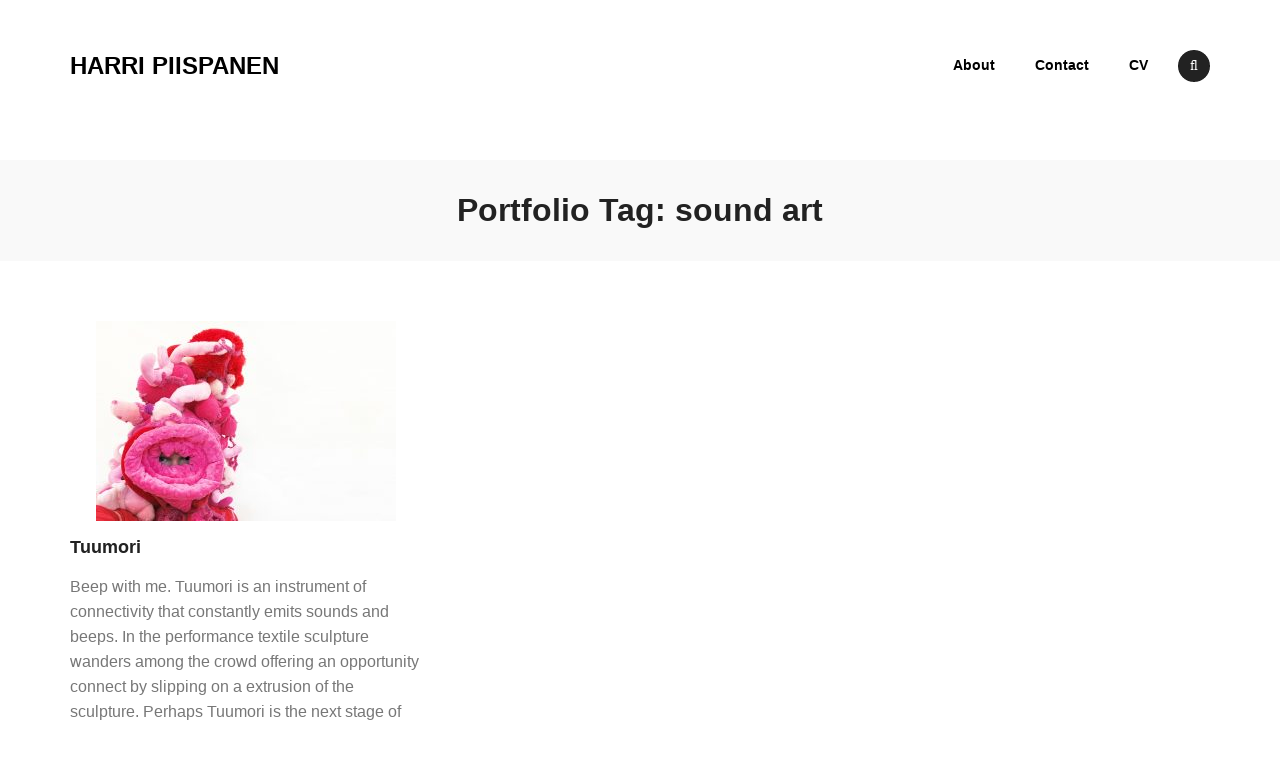

--- FILE ---
content_type: text/html; charset=UTF-8
request_url: https://harripiispanen.eu/portfolio_tag/sound-art/
body_size: 33279
content:
<!DOCTYPE html>
<html lang="en-GB">
<head>
<meta charset="UTF-8">
<meta name="viewport" content="width=device-width, initial-scale=1">
<link rel="profile" href="http://gmpg.org/xfn/11">
<link rel="pingback" href="https://j6ctxgsv.c4-suncomet.com/xmlrpc.php">

<title>sound art &#8211; Harri Piispanen</title>
<meta name='robots' content='max-image-preview:large' />
<link rel='dns-prefetch' href='//j6ctxgsv.c4-suncomet.com' />
<link rel="alternate" type="application/rss+xml" title="Harri Piispanen &raquo; Feed" href="https://harripiispanen.eu/feed/" />
<link rel="alternate" type="application/rss+xml" title="Harri Piispanen &raquo; Comments Feed" href="https://harripiispanen.eu/comments/feed/" />
<link rel="alternate" type="application/rss+xml" title="Harri Piispanen &raquo; sound art Portfolio Tag Feed" href="https://harripiispanen.eu/portfolio_tag/sound-art/feed/" />
<style id='wp-img-auto-sizes-contain-inline-css' type='text/css'>
img:is([sizes=auto i],[sizes^="auto," i]){contain-intrinsic-size:3000px 1500px}
/*# sourceURL=wp-img-auto-sizes-contain-inline-css */
</style>
<style id='wp-emoji-styles-inline-css' type='text/css'>

	img.wp-smiley, img.emoji {
		display: inline !important;
		border: none !important;
		box-shadow: none !important;
		height: 1em !important;
		width: 1em !important;
		margin: 0 0.07em !important;
		vertical-align: -0.1em !important;
		background: none !important;
		padding: 0 !important;
	}
/*# sourceURL=wp-emoji-styles-inline-css */
</style>
<style id='wp-block-library-inline-css' type='text/css'>
:root{--wp-block-synced-color:#7a00df;--wp-block-synced-color--rgb:122,0,223;--wp-bound-block-color:var(--wp-block-synced-color);--wp-editor-canvas-background:#ddd;--wp-admin-theme-color:#007cba;--wp-admin-theme-color--rgb:0,124,186;--wp-admin-theme-color-darker-10:#006ba1;--wp-admin-theme-color-darker-10--rgb:0,107,160.5;--wp-admin-theme-color-darker-20:#005a87;--wp-admin-theme-color-darker-20--rgb:0,90,135;--wp-admin-border-width-focus:2px}@media (min-resolution:192dpi){:root{--wp-admin-border-width-focus:1.5px}}.wp-element-button{cursor:pointer}:root .has-very-light-gray-background-color{background-color:#eee}:root .has-very-dark-gray-background-color{background-color:#313131}:root .has-very-light-gray-color{color:#eee}:root .has-very-dark-gray-color{color:#313131}:root .has-vivid-green-cyan-to-vivid-cyan-blue-gradient-background{background:linear-gradient(135deg,#00d084,#0693e3)}:root .has-purple-crush-gradient-background{background:linear-gradient(135deg,#34e2e4,#4721fb 50%,#ab1dfe)}:root .has-hazy-dawn-gradient-background{background:linear-gradient(135deg,#faaca8,#dad0ec)}:root .has-subdued-olive-gradient-background{background:linear-gradient(135deg,#fafae1,#67a671)}:root .has-atomic-cream-gradient-background{background:linear-gradient(135deg,#fdd79a,#004a59)}:root .has-nightshade-gradient-background{background:linear-gradient(135deg,#330968,#31cdcf)}:root .has-midnight-gradient-background{background:linear-gradient(135deg,#020381,#2874fc)}:root{--wp--preset--font-size--normal:16px;--wp--preset--font-size--huge:42px}.has-regular-font-size{font-size:1em}.has-larger-font-size{font-size:2.625em}.has-normal-font-size{font-size:var(--wp--preset--font-size--normal)}.has-huge-font-size{font-size:var(--wp--preset--font-size--huge)}.has-text-align-center{text-align:center}.has-text-align-left{text-align:left}.has-text-align-right{text-align:right}.has-fit-text{white-space:nowrap!important}#end-resizable-editor-section{display:none}.aligncenter{clear:both}.items-justified-left{justify-content:flex-start}.items-justified-center{justify-content:center}.items-justified-right{justify-content:flex-end}.items-justified-space-between{justify-content:space-between}.screen-reader-text{border:0;clip-path:inset(50%);height:1px;margin:-1px;overflow:hidden;padding:0;position:absolute;width:1px;word-wrap:normal!important}.screen-reader-text:focus{background-color:#ddd;clip-path:none;color:#444;display:block;font-size:1em;height:auto;left:5px;line-height:normal;padding:15px 23px 14px;text-decoration:none;top:5px;width:auto;z-index:100000}html :where(.has-border-color){border-style:solid}html :where([style*=border-top-color]){border-top-style:solid}html :where([style*=border-right-color]){border-right-style:solid}html :where([style*=border-bottom-color]){border-bottom-style:solid}html :where([style*=border-left-color]){border-left-style:solid}html :where([style*=border-width]){border-style:solid}html :where([style*=border-top-width]){border-top-style:solid}html :where([style*=border-right-width]){border-right-style:solid}html :where([style*=border-bottom-width]){border-bottom-style:solid}html :where([style*=border-left-width]){border-left-style:solid}html :where(img[class*=wp-image-]){height:auto;max-width:100%}:where(figure){margin:0 0 1em}html :where(.is-position-sticky){--wp-admin--admin-bar--position-offset:var(--wp-admin--admin-bar--height,0px)}@media screen and (max-width:600px){html :where(.is-position-sticky){--wp-admin--admin-bar--position-offset:0px}}

/*# sourceURL=wp-block-library-inline-css */
</style><style id='global-styles-inline-css' type='text/css'>
:root{--wp--preset--aspect-ratio--square: 1;--wp--preset--aspect-ratio--4-3: 4/3;--wp--preset--aspect-ratio--3-4: 3/4;--wp--preset--aspect-ratio--3-2: 3/2;--wp--preset--aspect-ratio--2-3: 2/3;--wp--preset--aspect-ratio--16-9: 16/9;--wp--preset--aspect-ratio--9-16: 9/16;--wp--preset--color--black: #000000;--wp--preset--color--cyan-bluish-gray: #abb8c3;--wp--preset--color--white: #ffffff;--wp--preset--color--pale-pink: #f78da7;--wp--preset--color--vivid-red: #cf2e2e;--wp--preset--color--luminous-vivid-orange: #ff6900;--wp--preset--color--luminous-vivid-amber: #fcb900;--wp--preset--color--light-green-cyan: #7bdcb5;--wp--preset--color--vivid-green-cyan: #00d084;--wp--preset--color--pale-cyan-blue: #8ed1fc;--wp--preset--color--vivid-cyan-blue: #0693e3;--wp--preset--color--vivid-purple: #9b51e0;--wp--preset--gradient--vivid-cyan-blue-to-vivid-purple: linear-gradient(135deg,rgb(6,147,227) 0%,rgb(155,81,224) 100%);--wp--preset--gradient--light-green-cyan-to-vivid-green-cyan: linear-gradient(135deg,rgb(122,220,180) 0%,rgb(0,208,130) 100%);--wp--preset--gradient--luminous-vivid-amber-to-luminous-vivid-orange: linear-gradient(135deg,rgb(252,185,0) 0%,rgb(255,105,0) 100%);--wp--preset--gradient--luminous-vivid-orange-to-vivid-red: linear-gradient(135deg,rgb(255,105,0) 0%,rgb(207,46,46) 100%);--wp--preset--gradient--very-light-gray-to-cyan-bluish-gray: linear-gradient(135deg,rgb(238,238,238) 0%,rgb(169,184,195) 100%);--wp--preset--gradient--cool-to-warm-spectrum: linear-gradient(135deg,rgb(74,234,220) 0%,rgb(151,120,209) 20%,rgb(207,42,186) 40%,rgb(238,44,130) 60%,rgb(251,105,98) 80%,rgb(254,248,76) 100%);--wp--preset--gradient--blush-light-purple: linear-gradient(135deg,rgb(255,206,236) 0%,rgb(152,150,240) 100%);--wp--preset--gradient--blush-bordeaux: linear-gradient(135deg,rgb(254,205,165) 0%,rgb(254,45,45) 50%,rgb(107,0,62) 100%);--wp--preset--gradient--luminous-dusk: linear-gradient(135deg,rgb(255,203,112) 0%,rgb(199,81,192) 50%,rgb(65,88,208) 100%);--wp--preset--gradient--pale-ocean: linear-gradient(135deg,rgb(255,245,203) 0%,rgb(182,227,212) 50%,rgb(51,167,181) 100%);--wp--preset--gradient--electric-grass: linear-gradient(135deg,rgb(202,248,128) 0%,rgb(113,206,126) 100%);--wp--preset--gradient--midnight: linear-gradient(135deg,rgb(2,3,129) 0%,rgb(40,116,252) 100%);--wp--preset--font-size--small: 13px;--wp--preset--font-size--medium: 20px;--wp--preset--font-size--large: 36px;--wp--preset--font-size--x-large: 42px;--wp--preset--spacing--20: 0.44rem;--wp--preset--spacing--30: 0.67rem;--wp--preset--spacing--40: 1rem;--wp--preset--spacing--50: 1.5rem;--wp--preset--spacing--60: 2.25rem;--wp--preset--spacing--70: 3.38rem;--wp--preset--spacing--80: 5.06rem;--wp--preset--shadow--natural: 6px 6px 9px rgba(0, 0, 0, 0.2);--wp--preset--shadow--deep: 12px 12px 50px rgba(0, 0, 0, 0.4);--wp--preset--shadow--sharp: 6px 6px 0px rgba(0, 0, 0, 0.2);--wp--preset--shadow--outlined: 6px 6px 0px -3px rgb(255, 255, 255), 6px 6px rgb(0, 0, 0);--wp--preset--shadow--crisp: 6px 6px 0px rgb(0, 0, 0);}:where(.is-layout-flex){gap: 0.5em;}:where(.is-layout-grid){gap: 0.5em;}body .is-layout-flex{display: flex;}.is-layout-flex{flex-wrap: wrap;align-items: center;}.is-layout-flex > :is(*, div){margin: 0;}body .is-layout-grid{display: grid;}.is-layout-grid > :is(*, div){margin: 0;}:where(.wp-block-columns.is-layout-flex){gap: 2em;}:where(.wp-block-columns.is-layout-grid){gap: 2em;}:where(.wp-block-post-template.is-layout-flex){gap: 1.25em;}:where(.wp-block-post-template.is-layout-grid){gap: 1.25em;}.has-black-color{color: var(--wp--preset--color--black) !important;}.has-cyan-bluish-gray-color{color: var(--wp--preset--color--cyan-bluish-gray) !important;}.has-white-color{color: var(--wp--preset--color--white) !important;}.has-pale-pink-color{color: var(--wp--preset--color--pale-pink) !important;}.has-vivid-red-color{color: var(--wp--preset--color--vivid-red) !important;}.has-luminous-vivid-orange-color{color: var(--wp--preset--color--luminous-vivid-orange) !important;}.has-luminous-vivid-amber-color{color: var(--wp--preset--color--luminous-vivid-amber) !important;}.has-light-green-cyan-color{color: var(--wp--preset--color--light-green-cyan) !important;}.has-vivid-green-cyan-color{color: var(--wp--preset--color--vivid-green-cyan) !important;}.has-pale-cyan-blue-color{color: var(--wp--preset--color--pale-cyan-blue) !important;}.has-vivid-cyan-blue-color{color: var(--wp--preset--color--vivid-cyan-blue) !important;}.has-vivid-purple-color{color: var(--wp--preset--color--vivid-purple) !important;}.has-black-background-color{background-color: var(--wp--preset--color--black) !important;}.has-cyan-bluish-gray-background-color{background-color: var(--wp--preset--color--cyan-bluish-gray) !important;}.has-white-background-color{background-color: var(--wp--preset--color--white) !important;}.has-pale-pink-background-color{background-color: var(--wp--preset--color--pale-pink) !important;}.has-vivid-red-background-color{background-color: var(--wp--preset--color--vivid-red) !important;}.has-luminous-vivid-orange-background-color{background-color: var(--wp--preset--color--luminous-vivid-orange) !important;}.has-luminous-vivid-amber-background-color{background-color: var(--wp--preset--color--luminous-vivid-amber) !important;}.has-light-green-cyan-background-color{background-color: var(--wp--preset--color--light-green-cyan) !important;}.has-vivid-green-cyan-background-color{background-color: var(--wp--preset--color--vivid-green-cyan) !important;}.has-pale-cyan-blue-background-color{background-color: var(--wp--preset--color--pale-cyan-blue) !important;}.has-vivid-cyan-blue-background-color{background-color: var(--wp--preset--color--vivid-cyan-blue) !important;}.has-vivid-purple-background-color{background-color: var(--wp--preset--color--vivid-purple) !important;}.has-black-border-color{border-color: var(--wp--preset--color--black) !important;}.has-cyan-bluish-gray-border-color{border-color: var(--wp--preset--color--cyan-bluish-gray) !important;}.has-white-border-color{border-color: var(--wp--preset--color--white) !important;}.has-pale-pink-border-color{border-color: var(--wp--preset--color--pale-pink) !important;}.has-vivid-red-border-color{border-color: var(--wp--preset--color--vivid-red) !important;}.has-luminous-vivid-orange-border-color{border-color: var(--wp--preset--color--luminous-vivid-orange) !important;}.has-luminous-vivid-amber-border-color{border-color: var(--wp--preset--color--luminous-vivid-amber) !important;}.has-light-green-cyan-border-color{border-color: var(--wp--preset--color--light-green-cyan) !important;}.has-vivid-green-cyan-border-color{border-color: var(--wp--preset--color--vivid-green-cyan) !important;}.has-pale-cyan-blue-border-color{border-color: var(--wp--preset--color--pale-cyan-blue) !important;}.has-vivid-cyan-blue-border-color{border-color: var(--wp--preset--color--vivid-cyan-blue) !important;}.has-vivid-purple-border-color{border-color: var(--wp--preset--color--vivid-purple) !important;}.has-vivid-cyan-blue-to-vivid-purple-gradient-background{background: var(--wp--preset--gradient--vivid-cyan-blue-to-vivid-purple) !important;}.has-light-green-cyan-to-vivid-green-cyan-gradient-background{background: var(--wp--preset--gradient--light-green-cyan-to-vivid-green-cyan) !important;}.has-luminous-vivid-amber-to-luminous-vivid-orange-gradient-background{background: var(--wp--preset--gradient--luminous-vivid-amber-to-luminous-vivid-orange) !important;}.has-luminous-vivid-orange-to-vivid-red-gradient-background{background: var(--wp--preset--gradient--luminous-vivid-orange-to-vivid-red) !important;}.has-very-light-gray-to-cyan-bluish-gray-gradient-background{background: var(--wp--preset--gradient--very-light-gray-to-cyan-bluish-gray) !important;}.has-cool-to-warm-spectrum-gradient-background{background: var(--wp--preset--gradient--cool-to-warm-spectrum) !important;}.has-blush-light-purple-gradient-background{background: var(--wp--preset--gradient--blush-light-purple) !important;}.has-blush-bordeaux-gradient-background{background: var(--wp--preset--gradient--blush-bordeaux) !important;}.has-luminous-dusk-gradient-background{background: var(--wp--preset--gradient--luminous-dusk) !important;}.has-pale-ocean-gradient-background{background: var(--wp--preset--gradient--pale-ocean) !important;}.has-electric-grass-gradient-background{background: var(--wp--preset--gradient--electric-grass) !important;}.has-midnight-gradient-background{background: var(--wp--preset--gradient--midnight) !important;}.has-small-font-size{font-size: var(--wp--preset--font-size--small) !important;}.has-medium-font-size{font-size: var(--wp--preset--font-size--medium) !important;}.has-large-font-size{font-size: var(--wp--preset--font-size--large) !important;}.has-x-large-font-size{font-size: var(--wp--preset--font-size--x-large) !important;}
/*# sourceURL=global-styles-inline-css */
</style>

<style id='classic-theme-styles-inline-css' type='text/css'>
/*! This file is auto-generated */
.wp-block-button__link{color:#fff;background-color:#32373c;border-radius:9999px;box-shadow:none;text-decoration:none;padding:calc(.667em + 2px) calc(1.333em + 2px);font-size:1.125em}.wp-block-file__button{background:#32373c;color:#fff;text-decoration:none}
/*# sourceURL=/wp-includes/css/classic-themes.min.css */
</style>
<link rel='stylesheet' id='m4wp-portfolio-css' href='https://j6ctxgsv.c4-suncomet.com/wp-content/plugins/m4wp-portfolio/public/css/m4wp-portfolio-public.css?ver=1.0.0' type='text/css' media='all' />
<link rel='stylesheet' id='responsive-lightbox-imagelightbox-css' href='https://j6ctxgsv.c4-suncomet.com/wp-content/plugins/responsive-lightbox/assets/imagelightbox/imagelightbox.min.css?ver=1.0.0' type='text/css' media='all' />
<link rel='stylesheet' id='fontawesome-css' href='https://j6ctxgsv.c4-suncomet.com/wp-content/themes/olevia/lib/font-awesome/css/font-awesome.min.css?ver=4.5.0' type='text/css' media='all' />
<link rel='stylesheet' id='olevia-style-css' href='https://j6ctxgsv.c4-suncomet.com/wp-content/themes/olevia/style.css?ver=1.2.1' type='text/css' media='all' />
<script type="text/javascript" src="https://j6ctxgsv.c4-suncomet.com/wp-includes/js/jquery/jquery.min.js?ver=3.7.1" id="jquery-core-js"></script>
<script type="text/javascript" src="https://j6ctxgsv.c4-suncomet.com/wp-includes/js/jquery/jquery-migrate.min.js?ver=3.4.1" id="jquery-migrate-js"></script>
<script type="text/javascript" src="https://j6ctxgsv.c4-suncomet.com/wp-content/plugins/m4wp-portfolio/public/js/m4wp-portfolio-public.js?ver=1.0.0" id="m4wp-portfolio-js"></script>
<script type="text/javascript" src="https://j6ctxgsv.c4-suncomet.com/wp-content/plugins/responsive-lightbox/assets/dompurify/purify.min.js?ver=3.3.1" id="dompurify-js"></script>
<script type="text/javascript" id="responsive-lightbox-sanitizer-js-before">
/* <![CDATA[ */
window.RLG = window.RLG || {}; window.RLG.sanitizeAllowedHosts = ["youtube.com","www.youtube.com","youtu.be","vimeo.com","player.vimeo.com"];
//# sourceURL=responsive-lightbox-sanitizer-js-before
/* ]]> */
</script>
<script type="text/javascript" src="https://j6ctxgsv.c4-suncomet.com/wp-content/plugins/responsive-lightbox/js/sanitizer.js?ver=2.6.1" id="responsive-lightbox-sanitizer-js"></script>
<script type="text/javascript" src="https://j6ctxgsv.c4-suncomet.com/wp-content/plugins/responsive-lightbox/assets/imagelightbox/imagelightbox.min.js?ver=1.0.0" id="responsive-lightbox-imagelightbox-js"></script>
<script type="text/javascript" src="https://j6ctxgsv.c4-suncomet.com/wp-includes/js/underscore.min.js?ver=1.13.7" id="underscore-js"></script>
<script type="text/javascript" src="https://j6ctxgsv.c4-suncomet.com/wp-content/plugins/responsive-lightbox/assets/infinitescroll/infinite-scroll.pkgd.min.js?ver=4.0.1" id="responsive-lightbox-infinite-scroll-js"></script>
<script type="text/javascript" id="responsive-lightbox-js-before">
/* <![CDATA[ */
var rlArgs = {"script":"imagelightbox","selector":"lightbox","customEvents":"","activeGalleries":true,"animationSpeed":250,"preloadNext":true,"enableKeyboard":true,"quitOnEnd":false,"quitOnImageClick":false,"quitOnDocumentClick":true,"woocommerce_gallery":false,"ajaxurl":"https:\/\/j6ctxgsv.c4-suncomet.com\/wp-admin\/admin-ajax.php","nonce":"eaa436f75e","preview":false,"postId":2279,"scriptExtension":false};

//# sourceURL=responsive-lightbox-js-before
/* ]]> */
</script>
<script type="text/javascript" src="https://j6ctxgsv.c4-suncomet.com/wp-content/plugins/responsive-lightbox/js/front.js?ver=2.6.1" id="responsive-lightbox-js"></script>
<link rel="https://api.w.org/" href="https://harripiispanen.eu/wp-json/" /><link rel="EditURI" type="application/rsd+xml" title="RSD" href="https://j6ctxgsv.c4-suncomet.com/xmlrpc.php?rsd" />
<meta name="generator" content="WordPress 6.9" />
<link rel="icon" href="https://j6ctxgsv.c4-suncomet.com/wp-content/uploads/2017/12/cropped-hp_site_icon-32x32.jpg" sizes="32x32" />
<link rel="icon" href="https://j6ctxgsv.c4-suncomet.com/wp-content/uploads/2017/12/cropped-hp_site_icon-192x192.jpg" sizes="192x192" />
<link rel="apple-touch-icon" href="https://j6ctxgsv.c4-suncomet.com/wp-content/uploads/2017/12/cropped-hp_site_icon-180x180.jpg" />
<meta name="msapplication-TileImage" content="https://j6ctxgsv.c4-suncomet.com/wp-content/uploads/2017/12/cropped-hp_site_icon-270x270.jpg" />
<!-- =================================
  THEME SETTINGS CSS START
================================== -->
<style id="olevia-css">
/*------------------------------------------------------------------------------
  Header
------------------------------------------------------------------------------*/

/*------------------------------------------------------------------------------
  Colors
------------------------------------------------------------------------------*/

a,
.c-nav-primary__mobile-toggle.is-active,
.c-menu-primary-mobile li:hover > a, .c-menu-primary-mobile li:active > a, .c-menu-primary-mobile li.is-active > a,
.c-menu-primary li.current-menu-item > a, .c-menu-primary li.current-menu-parent > a, .c-menu-primary li:hover > a, .c-menu-primary li:active > a,
.c-menu-footer a:hover, .c-menu-footer a:active,
.c-post.sticky:before,
.c-post__meta a:hover, .c-post__meta a:active, .c-post__meta a:focus,
.c-post__read-more a:hover, .c-post__read-more a:active,
.c-post__pages a .c-post__page:hover, .c-post__pages a .c-post__page:active,
.c-post-nav a:hover, .c-post-nav a:active,
.c-comment__author-name a:hover,
.c-comment__author-name a:active,
.c-footer-info__copyright a:hover, .c-footer-info__copyright a:active,
.widget_recent_entries a:hover, .widget_recent_entries a:active, .widget_recent_entries a:focus,
.widget_recent_comments a:hover,
.widget_recent_comments a:active,
.widget_recent_comments a:focus,
.widget_archive a:hover,
.widget_archive a:active,
.widget_archive a:focus,
.widget_categories a:hover,
.widget_categories a:active,
.widget_categories a:focus,
.widget_meta a:hover,
.widget_meta a:active,
.widget_meta a:focus,
.widget_pages a:hover,
.widget_pages a:active,
.widget_pages a:focus,
.widget_nav_menu a:hover,
.widget_nav_menu a:active,
.widget_nav_menu a:focus,
.widget_rss a:hover,
.widget_rss a:active,
.widget_rss a:focus,
.widget_calendar #prev a:hover, .widget_calendar #prev a:active,
.widget_calendar #next a:hover,
.widget_calendar #next a:active {
  color: #dd3333;
}


button:hover,
input[type="button"]:hover,
input[type="reset"]:hover,
input[type="submit"]:hover,
.o-btn:hover,
.c-nav-primary__search i:hover,
.c-nav-primary__search i:active,
.c-nav-primary__search i:focus,
.c-nav-footer-social a i:hover,
.c-nav-footer-social a i:active,
.c-posts-nav--paginated a:hover,
.c-posts-nav--paginated a:active,
.bypostauthor .c-comment__author-name,
.bypostauthor .c-comment__author-name a,
.c-comments-nav--paginated a:hover,
.c-comments-nav--paginated a:active,
.widget_tag_cloud a:hover,
.widget_tag_cloud a:active,
.widget_calendar tbody a,
.widget_calendar tbody a:hover,
.widget_calendar tbody a:active {
  background-color: #dd3333;
}


blockquote {
  border-color: #dd3333;
}


/*------------------------------------------------------------------------------
  Home Page
------------------------------------------------------------------------------*/




/*------------------------------------------------------------------------------
  Portfolio Page Template
------------------------------------------------------------------------------*/

</style>
<!-- =================================
  THEME SETTINGS CSS END
================================== --></head>

<body class="archive tax-portfolio_tag term-sound-art term-119 wp-theme-olevia">

<div id="page" class="hfeed b-site">
  <a class="skip-link screen-reader-text" href="#content">Skip to content</a>

  <header id="masthead" class="b-site__header" role="banner">
    <div class="o-container">
      

<div class="c-brand">

   
          <h2 class="c-brand__logo">
        <a href="https://harripiispanen.eu/" rel="home">
          <span>Harri Piispanen</span>
        </a>
      </h2>
        <p class="c-brand__tagline u-screen-reader-text">visual/performance artist</p>

  
</div><!-- .site-branding -->
      
<nav id="site-navigation" class="c-nav-primary" role="navigation">

    <div class="c-nav-primary__mobile">
      <div class="c-nav-primary__mobile-overlay"></div>
      <div class="c-nav-primary__mobile-toggle"><i class="fa fa-bars"></i></div>


      <div class="c-menu-primary-mobile-ct"><ul id="c-menu-primary-mobile" class="c-menu-primary-mobile o-menu o-menu--stacked"><li id="menu-item-1802" class="menu-item menu-item-type-post_type menu-item-object-page menu-item-1802"><a href="https://harripiispanen.eu/about/">About</a></li>
<li id="menu-item-1807" class="menu-item menu-item-type-post_type menu-item-object-page menu-item-1807"><a href="https://harripiispanen.eu/contact/">Contact</a></li>
<li id="menu-item-1442" class="menu-item menu-item-type-post_type menu-item-object-page menu-item-1442"><a href="https://harripiispanen.eu/cv/">CV</a></li>
</ul></div>    </div><!-- .c-nav-primary__mobile -->


    <div class="c-nav-primary__desktop">
      <ul id="c-menu-primary-mobile" class="c-menu-primary o-menu o-menu--row"><li class="menu-item menu-item-type-post_type menu-item-object-page menu-item-1802"><a href="https://harripiispanen.eu/about/">About</a></li>
<li class="menu-item menu-item-type-post_type menu-item-object-page menu-item-1807"><a href="https://harripiispanen.eu/contact/">Contact</a></li>
<li class="menu-item menu-item-type-post_type menu-item-object-page menu-item-1442"><a href="https://harripiispanen.eu/cv/">CV</a></li>
</ul>    </div><!-- .c-nav-primary__desktop -->


        <div class="c-nav-primary__search">
      <i class="o-icon fa fa-search"></i>
      

<form role="search" method="get" class="search-form" action="https://harripiispanen.eu/">
  <label>
    <span class="screen-reader-text">Search for:</span>
    <input type="search" class="search-field" placeholder="Search..." value="" name="s" title="Search for:" />
  </label>
  <input type="submit" class="search-submit" value="Search" />
</form>
    </div>
    
</nav><!-- c-nav-primary -->
    </div><!-- .o-container -->
  </header><!-- .b-site-header -->


  <div id="content" class="b-site__content">

  <div id="primary" class="b-content-area b-content-area--full-width">
    <main id="main" class="b-site-main" role="main">

      <header class="c-page-header">
        <h2 class="c-page-header__title">Portfolio Tag: <span>sound art</span></h2>      </header><!-- .c-page-header -->

      <div class="o-container">
        <div class="c-page-content">

          
            <div class="c-posts">

              
                
<article id="post-2279" class="c-post c-post--grid post-2279 portfolio type-portfolio status-publish has-post-thumbnail hentry portfolio_tag-performance portfolio_tag-recycled-materials portfolio_tag-sound-art portfolio_tag-wearable-art">

  <div class="c-featured c-featured--grid"><a href="https://harripiispanen.eu/portfolio/tuumori/"><img width="300" height="200" src="https://j6ctxgsv.c4-suncomet.com/wp-content/uploads/2020/04/tuumori_harri_piispanen_s2.jpg" class="attachment-olevia-featured-grid size-olevia-featured-grid wp-post-image" alt="" decoding="async" fetchpriority="high" srcset="https://j6ctxgsv.c4-suncomet.com/wp-content/uploads/2020/04/tuumori_harri_piispanen_s2.jpg 2480w, https://j6ctxgsv.c4-suncomet.com/wp-content/uploads/2020/04/tuumori_harri_piispanen_s2-300x200.jpg 300w, https://j6ctxgsv.c4-suncomet.com/wp-content/uploads/2020/04/tuumori_harri_piispanen_s2-768x512.jpg 768w, https://j6ctxgsv.c4-suncomet.com/wp-content/uploads/2020/04/tuumori_harri_piispanen_s2-845x564.jpg 845w, https://j6ctxgsv.c4-suncomet.com/wp-content/uploads/2020/04/tuumori_harri_piispanen_s2-1200x800.jpg 1200w, https://j6ctxgsv.c4-suncomet.com/wp-content/uploads/2020/04/tuumori_harri_piispanen_s2-1860x1241.jpg 1860w" sizes="(max-width: 300px) 100vw, 300px" /></a></div><!-- .c-featured -->
  <header class="c-post__header">
    
    <h2 class="c-post__title"><a href="https://harripiispanen.eu/portfolio/tuumori/" rel="bookmark">Tuumori</a></h2>  </header><!-- .c-post__header -->

  <div class="c-post__summary">
    <p>Beep with me. Tuumori is an instrument of connectivity that constantly emits sounds and beeps. In the performance textile sculpture wanders among the crowd offering an opportunity connect by slipping on a extrusion of the sculpture. Perhaps Tuumori is the next stage of evolution &#8211; a pink, soft and warm organ onto which social media [&hellip;]</p>
  </div><!-- .c-post__content -->
</article><!-- #post-2279 -->

              
            </div><!-- .c-posts -->

            
          
        </div><!-- .c-page-content -->
      </div><!-- .o-container -->

    </main><!-- .b-site-main -->
  </div><!-- .b-content-area -->

  </div><!-- .b-site-content -->


  <footer id="colophon" class="b-site__footer" role="contentinfo">

    

    

    <div class="o-container">
      <hr class="o-sep o-sep--icon">
    </div>


    <div class="c-footer-info">
      <div class="o-container">
        <h3 class="c-footer-info__brand">
          <a href="https://harripiispanen.eu/" rel="home">
            <span>Harri Piispanen</span>
          </a>
        </h3>

        
  <nav class="c-nav-footer-social">
          <ul id="footer-social-menu" class="c-menu-footer-social o-menu o-menu--row"><li id="menu-item-1797" class="menu-item menu-item-type-custom menu-item-object-custom menu-item-1797"><a href="https://www.instagram.com/bishopslittlefinger/">Instagram</a></li>
<li id="menu-item-2028" class="menu-item menu-item-type-custom menu-item-object-custom menu-item-2028"><a href="https://www.facebook.com/bishopslittlefinger/">Facebook</a></li>
<li id="menu-item-2257" class="menu-item menu-item-type-custom menu-item-object-custom menu-item-2257"><a href="https://kuvataiteilijamatrikkeli.fi/taiteilija/piispanen-harri">Kuvataiteilijamatrikkeli</a></li>
<li id="menu-item-1798" class="menu-item menu-item-type-custom menu-item-object-custom menu-item-1798"><a href="http://www.finnishdesigners.fi/portfolio/harri.piispanen">finnishdesigners.fi</a></li>
<li id="menu-item-1799" class="menu-item menu-item-type-custom menu-item-object-custom menu-item-1799"><a href="https://vimeo.com/harripiispanen">Vimeo</a></li>
<li id="menu-item-2272" class="menu-item menu-item-type-custom menu-item-object-custom menu-item-2272"><a href="https://www.yory.fi/fi/etusivu">YÖ</a></li>
</ul>      </nav><!-- c-nav-footer -->


        <div class="c-footer-info__copyright">
          (c) Harri Piispanen 2025        </div><!-- .c-footer-info__copyright -->

              </div><!-- .o-container -->
    </div><!-- .c-copyright -->

  </footer><!-- b-site-footer -->
</div><!-- #page -->

<script type="speculationrules">
{"prefetch":[{"source":"document","where":{"and":[{"href_matches":"/*"},{"not":{"href_matches":["/wp-*.php","/wp-admin/*","/wp-content/uploads/*","/wp-content/*","/wp-content/plugins/*","/wp-content/themes/olevia/*","/*\\?(.+)"]}},{"not":{"selector_matches":"a[rel~=\"nofollow\"]"}},{"not":{"selector_matches":".no-prefetch, .no-prefetch a"}}]},"eagerness":"conservative"}]}
</script>
<script type="text/javascript" src="https://j6ctxgsv.c4-suncomet.com/wp-content/themes/olevia/lib/jquery.fitvids.js?ver=1.1" id="fitvids-js"></script>
<script type="text/javascript" src="https://j6ctxgsv.c4-suncomet.com/wp-content/themes/olevia/js/theme.js?ver=1.2.1" id="olevia-script-js"></script>
<script id="wp-emoji-settings" type="application/json">
{"baseUrl":"https://s.w.org/images/core/emoji/17.0.2/72x72/","ext":".png","svgUrl":"https://s.w.org/images/core/emoji/17.0.2/svg/","svgExt":".svg","source":{"concatemoji":"https://j6ctxgsv.c4-suncomet.com/wp-includes/js/wp-emoji-release.min.js?ver=6.9"}}
</script>
<script type="module">
/* <![CDATA[ */
/*! This file is auto-generated */
const a=JSON.parse(document.getElementById("wp-emoji-settings").textContent),o=(window._wpemojiSettings=a,"wpEmojiSettingsSupports"),s=["flag","emoji"];function i(e){try{var t={supportTests:e,timestamp:(new Date).valueOf()};sessionStorage.setItem(o,JSON.stringify(t))}catch(e){}}function c(e,t,n){e.clearRect(0,0,e.canvas.width,e.canvas.height),e.fillText(t,0,0);t=new Uint32Array(e.getImageData(0,0,e.canvas.width,e.canvas.height).data);e.clearRect(0,0,e.canvas.width,e.canvas.height),e.fillText(n,0,0);const a=new Uint32Array(e.getImageData(0,0,e.canvas.width,e.canvas.height).data);return t.every((e,t)=>e===a[t])}function p(e,t){e.clearRect(0,0,e.canvas.width,e.canvas.height),e.fillText(t,0,0);var n=e.getImageData(16,16,1,1);for(let e=0;e<n.data.length;e++)if(0!==n.data[e])return!1;return!0}function u(e,t,n,a){switch(t){case"flag":return n(e,"\ud83c\udff3\ufe0f\u200d\u26a7\ufe0f","\ud83c\udff3\ufe0f\u200b\u26a7\ufe0f")?!1:!n(e,"\ud83c\udde8\ud83c\uddf6","\ud83c\udde8\u200b\ud83c\uddf6")&&!n(e,"\ud83c\udff4\udb40\udc67\udb40\udc62\udb40\udc65\udb40\udc6e\udb40\udc67\udb40\udc7f","\ud83c\udff4\u200b\udb40\udc67\u200b\udb40\udc62\u200b\udb40\udc65\u200b\udb40\udc6e\u200b\udb40\udc67\u200b\udb40\udc7f");case"emoji":return!a(e,"\ud83e\u1fac8")}return!1}function f(e,t,n,a){let r;const o=(r="undefined"!=typeof WorkerGlobalScope&&self instanceof WorkerGlobalScope?new OffscreenCanvas(300,150):document.createElement("canvas")).getContext("2d",{willReadFrequently:!0}),s=(o.textBaseline="top",o.font="600 32px Arial",{});return e.forEach(e=>{s[e]=t(o,e,n,a)}),s}function r(e){var t=document.createElement("script");t.src=e,t.defer=!0,document.head.appendChild(t)}a.supports={everything:!0,everythingExceptFlag:!0},new Promise(t=>{let n=function(){try{var e=JSON.parse(sessionStorage.getItem(o));if("object"==typeof e&&"number"==typeof e.timestamp&&(new Date).valueOf()<e.timestamp+604800&&"object"==typeof e.supportTests)return e.supportTests}catch(e){}return null}();if(!n){if("undefined"!=typeof Worker&&"undefined"!=typeof OffscreenCanvas&&"undefined"!=typeof URL&&URL.createObjectURL&&"undefined"!=typeof Blob)try{var e="postMessage("+f.toString()+"("+[JSON.stringify(s),u.toString(),c.toString(),p.toString()].join(",")+"));",a=new Blob([e],{type:"text/javascript"});const r=new Worker(URL.createObjectURL(a),{name:"wpTestEmojiSupports"});return void(r.onmessage=e=>{i(n=e.data),r.terminate(),t(n)})}catch(e){}i(n=f(s,u,c,p))}t(n)}).then(e=>{for(const n in e)a.supports[n]=e[n],a.supports.everything=a.supports.everything&&a.supports[n],"flag"!==n&&(a.supports.everythingExceptFlag=a.supports.everythingExceptFlag&&a.supports[n]);var t;a.supports.everythingExceptFlag=a.supports.everythingExceptFlag&&!a.supports.flag,a.supports.everything||((t=a.source||{}).concatemoji?r(t.concatemoji):t.wpemoji&&t.twemoji&&(r(t.twemoji),r(t.wpemoji)))});
//# sourceURL=https://j6ctxgsv.c4-suncomet.com/wp-includes/js/wp-emoji-loader.min.js
/* ]]> */
</script>

<!-- =================================
  THEME SETTINGS JS START
================================== -->
<script id="olevia-js">
</script>
<!-- =================================
  THEME SETTINGS JS START
================================== -->
</body>
</html>


--- FILE ---
content_type: text/javascript
request_url: https://j6ctxgsv.c4-suncomet.com/wp-content/themes/olevia/js/theme.js?ver=1.2.1
body_size: 5764
content:
/*------------------------------------------------------------------------------
  FitVids
------------------------------------------------------------------------------*/
/**
 * FitVids.js
 *
 * @since  1.0.0
 */
(function($) {

  'use strict';

  $(document).ready(function(){
    // Target your .container, .wrapper, .post, etc.
    $('.c-post__content, .c-post__summary').fitVids();
  });
})(jQuery);
/*------------------------------------------------------------------------------
  Masonry
------------------------------------------------------------------------------*/
/**
 * Masonry.
 *
 * @since  1.0.0
 */
(function($) {

  'use strict';

  if ($('.page-template-home').length !== 0) {
    $(window).load(function() {
      // var $container = $('.c-portfolio-items');
      // $container.masonry({
      //   itemSelector: '.c-portfolio-item'
      // });

      var $container = $('.c-portfolio-items').masonry({
        itemSelector: '.c-portfolio-item',
        // disable initial layout
        isInitLayout: false,
      });

      // bind event
      $container.masonry( 'on', 'layoutComplete', function() {
        $('.c-portfolio-item').addClass('is-masonry');
      });

      // manually trigger initial layout
      $container.masonry();
    });
  }
})(jQuery);
/*------------------------------------------------------------------------------
  Primary Navigation
------------------------------------------------------------------------------*/
/**
 * Toggle function for the primary mobile menu.
 *
 * @since 1.0.0
 */
(function($) {

  'use strict';

  // Do nothing if Primary Navigation is not found.
  if ( 0 === $('.c-nav-primary').length ) {
    return;
  }

  // Cache
  var $win              = $(window),
      $doc              = $(document),
      $nav              = $('.c-nav-primary__mobile'),
      $menu             = $('.c-menu-primary-mobile'),
      $toggleMenu       = $('.c-nav-primary__mobile-toggle'),
      $itemHasChildren  = $('.menu-item-has-children'),
      $search           = $('.c-nav-primary__search'),
      $toggleSearch     = $('.c-nav-primary__search > i'),
      mobileWindowSize  = 1025,
      toggleSubmenuHtml = '<span><i class="fa fa-plus"></i></span>';

  // Create "+" icon for items with children.
  $itemHasChildren.children('a').after( '<a class="c-menu-primary-mobile__sub-menu-toggle">' + toggleSubmenuHtml + '</a>' );

  // Cache sub menu toggle
  var $toggleSubMenu = $('.c-menu-primary-mobile__sub-menu-toggle');

  /* Main toggle
  --------------------------------*/
  $toggleMenu.click( function () {
    $nav.toggleClass('is-active');
    $menu.toggleClass('is-active');
    $toggleMenu.toggleClass('is-active');

    $toggleMenu.children('i').toggleClass('fa-bars');
    $toggleMenu.children('i').toggleClass('fa-close');
  });


  /* Sub Menu Toggle
  --------------------------------*/
  $toggleSubMenu.click( function() {
    $(this).closest($itemHasChildren).toggleClass('is-active');
    $(this).next('.sub-menu').slideToggle();
  });


  /* Better menu user experience
  --------------------------------*/
  // Click outside of menu to close
  $doc.on('click', function(e) {
    if ( $(e.target).is('.c-nav-primary__mobile-overlay') ) {
      $toggleMenu.click();
    }
  });

  // Press escape key to close.
  $doc.keyup(function(e){
    if (e.keyCode === 27) {
      if ($nav.hasClass('is-active')) {
        $toggleMenu.click();
      }
      else if ($search.hasClass('is-active')) {
        $toggleSearch.click();
      }
    }
  });


  /* Search
  --------------------------------*/
  $toggleSearch.click(function() {
    $search.toggleClass('is-active');
    $search.find('.search-field').focus();
  });

  // Close if clicked outside of search form when open.
  $doc.click(function (e){
    if ( ! $search.is(e.target) && $search.has(e.target).length === 0) {
      $search.removeClass('is-active');
    }
  });


  /* Resizing
  --------------------------------*/
  // Reset to default non mobile state
  function notMobile() {
    if ($win.width() > mobileWindowSize) {
      $nav.removeClass('is-active');
      $menu.removeClass('is-active');
      $toggleMenu.removeClass('is-active');

      if ($toggleMenu.children('i').hasClass('fa-close')) {
        $toggleMenu.children('i').toggleClass('fa-bars');
        $toggleMenu.children('i').toggleClass('fa-close');
      }

      $toggleSubMenu.hide();
      $toggleSubMenu.next('.sub-menu').css('display', '');
    }
  }

  // Reset to default mobile state
  function isMobile() {
    if ($win.width() < mobileWindowSize ) {
      $toggleSubMenu.show();
      // Hide sub menus first.
      $toggleSubMenu.next('.sub-menu').css('display', 'none');
    }
  }

  // Init is/not Mobile
  notMobile();
  isMobile();
  // Init while resizing window
  $win.on('resize', function(e){
    notMobile();
    isMobile();
  });

})(jQuery);

/*------------------------------------------------------------------------------
  Skip Link Focus
------------------------------------------------------------------------------*/
/**
 * Skip to main content.
 *
 * @since  1.0.0
 */
( function() {
  var is_webkit = navigator.userAgent.toLowerCase().indexOf( 'webkit' ) > -1,
      is_opera  = navigator.userAgent.toLowerCase().indexOf( 'opera' )  > -1,
      is_ie     = navigator.userAgent.toLowerCase().indexOf( 'msie' )   > -1;

  if ( ( is_webkit || is_opera || is_ie ) && document.getElementById && window.addEventListener ) {
    window.addEventListener( 'hashchange', function() {
      var id = location.hash.substring( 1 ),
        element;

      if ( ! ( /^[A-z0-9_-]+$/.test( id ) ) ) {
        return;
      }

      element = document.getElementById( id );

      if ( element ) {
        if ( ! ( /^(?:a|select|input|button|textarea)$/i.test( element.tagName ) ) ) {
          element.tabIndex = -1;
        }

        element.focus();
      }
    }, false );
  }
})();
